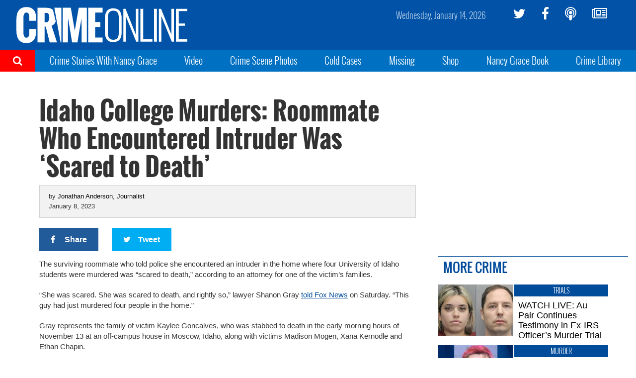

--- FILE ---
content_type: text/plain;charset=UTF-8
request_url: https://c.pub.network/v2/c
body_size: -265
content:
75fee0ec-d005-4bdc-9d91-266018717e13

--- FILE ---
content_type: text/plain;charset=UTF-8
request_url: https://c.pub.network/v2/c
body_size: -113
content:
f92ec3f3-9ae0-482e-b404-0d642b6e953f